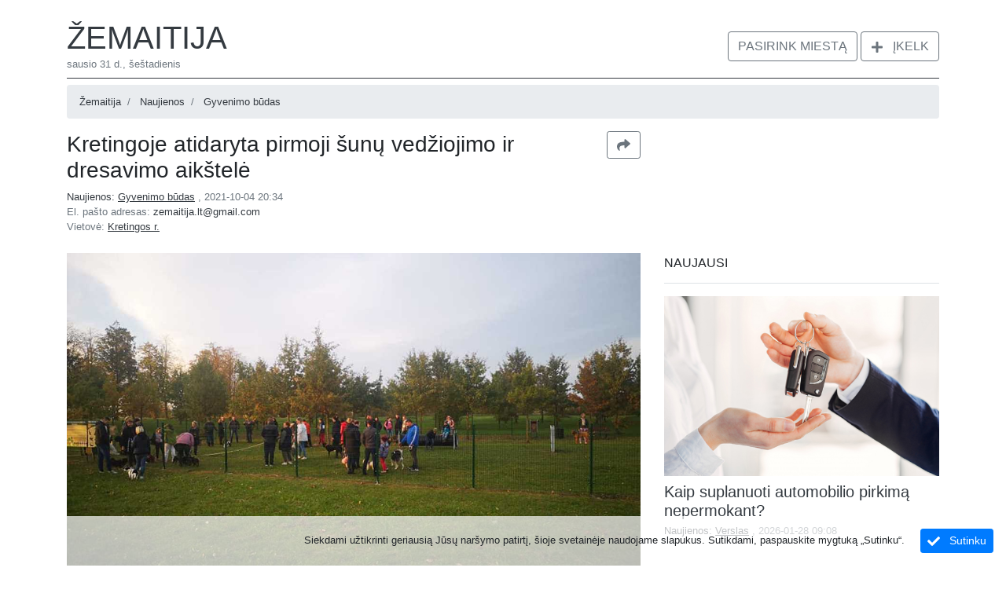

--- FILE ---
content_type: text/html; charset=utf-8
request_url: https://zemaitija.lt/lt/item/33972/kretingoje-atidaryta-pirmoji-sunu-vedziojimo-ir-dresavimo-aikstele
body_size: 13848
content:
<!doctype html>
<html amp lang="en">
<head>
    <meta charset="utf-8">
    <script async src="https://cdn.ampproject.org/v0.js"></script>
    <title>Kretingoje atidaryta pirmoji šunų vedžiojimo ir dresavimo aikštelė - Gyvenimo būdas | Žemaitija</title>
    <link rel="prerender">
    <link rel="canonical" href="http://zemaitija.lt/lt/item/33972/kretingoje-atidaryta-pirmoji-sunu-vedziojimo-ir-dresavimo-aikstele">

    <meta name="google-site-verification" content="rutc5K_7CvXMD4RWzEKE5ZTRGOGfu0ZDAKSqz7820R4"/>
    <meta name="viewport" content="width=device-width,minimum-scale=1,initial-scale=1">
    
    <meta property="og:title" content="Kretingoje atidaryta pirmoji šunų vedžiojimo ir dresavimo aikštelė"/>
    <meta property="og:type" content="article"/>
    <meta property="og:url" content="http://zemaitija.lt/lt/item/33972/kretingoje-atidaryta-pirmoji-sunu-vedziojimo-ir-dresavimo-aikstele"/>
        <meta property="og:image" content="https://socgram.blob.core.windows.net/items/bb9bd46d-6b04-4168-a9d8-19b9e7ab3f43.jpg"/>
        <meta property="og:image:width" content="1200"/>
        <meta property="og:image:height" content="750"/>
    <meta property="og:site_name" content="Žemaitija"/>


    <script async custom-element="amp-list" src="https://cdn.ampproject.org/v0/amp-list-0.1.js"></script>
    <script async custom-template="amp-mustache" src="https://cdn.ampproject.org/v0/amp-mustache-0.1.js"></script>
    <script async custom-element="amp-user-notification" src="https://cdn.ampproject.org/v0/amp-user-notification-0.1.js"></script>
    <script async custom-element="amp-analytics" src="https://cdn.ampproject.org/v0/amp-analytics-0.1.js"></script>
    <script async custom-element="amp-bind" src="https://cdn.ampproject.org/v0/amp-bind-0.1.js"></script>
    <script async custom-element="amp-carousel" src="https://cdn.ampproject.org/v0/amp-carousel-0.1.js"></script>
    <script async custom-element="amp-lightbox" src="https://cdn.ampproject.org/v0/amp-lightbox-0.1.js"></script>
    <script async custom-element="amp-lightbox-gallery" src="https://cdn.ampproject.org/v0/amp-lightbox-gallery-0.1.js"></script>
    <script async custom-element="amp-social-share" src="https://cdn.ampproject.org/v0/amp-social-share-0.1.js"></script>
    <script async custom-element="amp-web-push" src="https://cdn.ampproject.org/v0/amp-web-push-0.1.js"></script>
    <script async custom-element="amp-ad" src="https://cdn.ampproject.org/v0/amp-ad-0.1.js"></script>
    <script async custom-element="amp-youtube" src="https://cdn.ampproject.org/v0/amp-youtube-0.1.js"></script>


    
    <script async custom-element="amp-facebook-comments" src="https://cdn.ampproject.org/v0/amp-facebook-comments-0.1.js"></script>
    <script async custom-element="amp-youtube" src="https://cdn.ampproject.org/v0/amp-youtube-0.1.js"></script>

        <script async custom-element="amp-facebook-page" src="https://cdn.ampproject.org/v0/amp-facebook-page-0.1.js"></script>


    <style amp-boilerplate>
    body {
        -moz-animation: -amp-start 8s steps(1, end) 0s 1 normal both;
        -ms-animation: -amp-start 8s steps(1, end) 0s 1 normal both;
        -webkit-animation: -amp-start 8s steps(1, end) 0s 1 normal both;
        animation: -amp-start 8s steps(1, end) 0s 1 normal both
    }

    @-webkit-keyframes -amp-start {
        from { visibility: hidden }

        to { visibility: visible }
    }

    @-moz-keyframes -amp-start {
        from { visibility: hidden }

        to { visibility: visible }
    }

    @-ms-keyframes -amp-start {
        from { visibility: hidden }

        to { visibility: visible }
    }

    @-o-keyframes -amp-start {
        from { visibility: hidden }

        to { visibility: visible }
    }

    @keyframes -amp-start {
        from { visibility: hidden }

        to { visibility: visible }
    }
</style>
<noscript>
    <style amp-boilerplate>
        body {
            -moz-animation: none;
            -ms-animation: none;
            -webkit-animation: none;
            animation: none
        }
    </style>
</noscript>
<style amp-custom>
    :root{--blue: #007bff;--indigo: #6610f2;--purple: #6f42c1;--pink: #e83e8c;--red: #dc3545;--orange: #fd7e14;--yellow: #ffc107;--green: #28a745;--teal: #20c997;--cyan: #17a2b8;--white: #fff;--gray: #6c757d;--gray-dark: #343a40;--primary: #007bff;--secondary: #6c757d;--success: #28a745;--info: #17a2b8;--warning: #ffc107;--danger: #dc3545;--light: #f8f9fa;--dark: #343a40;--breakpoint-xs: 0;--breakpoint-sm: 576px;--breakpoint-md: 768px;--breakpoint-lg: 992px;--breakpoint-xl: 1200px;--font-family-sans-serif: -apple-system, BlinkMacSystemFont, "Segoe UI", Roboto, "Helvetica Neue", Arial, "Noto Sans", sans-serif, "Apple Color Emoji", "Segoe UI Emoji", "Segoe UI Symbol", "Noto Color Emoji";--font-family-monospace: SFMono-Regular, Menlo, Monaco, Consolas, "Liberation Mono", "Courier New", monospace}*,*::before,*::after{box-sizing:border-box}html{font-family:sans-serif;line-height:1.15;-webkit-text-size-adjust:100%;-webkit-tap-highlight-color:transparent}article,aside,figcaption,figure,footer,header,hgroup,main,nav,section{display:block}body{margin:0;font-family:-apple-system,BlinkMacSystemFont,"Segoe UI",Roboto,"Helvetica Neue",Arial,"Noto Sans",sans-serif,"Apple Color Emoji","Segoe UI Emoji","Segoe UI Symbol","Noto Color Emoji";font-size:1rem;font-weight:400;line-height:1.5;color:#212529;text-align:left;background-color:#fff}[tabindex="-1"]:focus{outline:0}hr{box-sizing:content-box;height:0;overflow:visible}h1,h2,h3,h4,h5,h6{margin-top:0;margin-bottom:.5rem}p{margin-top:0;margin-bottom:1rem}abbr[title],abbr[data-original-title]{text-decoration:underline;text-decoration:underline dotted;cursor:help;border-bottom:0;text-decoration-skip-ink:none}address{margin-bottom:1rem;font-style:normal;line-height:inherit}ol,ul,dl{margin-top:0;margin-bottom:1rem}ol ol,ul ul,ol ul,ul ol{margin-bottom:0}dt{font-weight:700}dd{margin-bottom:.5rem;margin-left:0}blockquote{margin:0 0 1rem}b,strong{font-weight:bolder}small{font-size:80%}sub,sup{position:relative;font-size:75%;line-height:0;vertical-align:baseline}sub{bottom:-.25em}sup{top:-.5em}a{color:#007bff;text-decoration:none;background-color:transparent}a:hover{color:#0056b3;text-decoration:underline}a:not([href]):not([tabindex]){color:inherit;text-decoration:none}a:not([href]):not([tabindex]):hover,a:not([href]):not([tabindex]):focus{color:inherit;text-decoration:none}a:not([href]):not([tabindex]):focus{outline:0}pre,code,kbd,samp{font-family:SFMono-Regular,Menlo,Monaco,Consolas,"Liberation Mono","Courier New",monospace;font-size:1em}pre{margin-top:0;margin-bottom:1rem;overflow:auto}figure{margin:0 0 1rem}img{vertical-align:middle;border-style:none}svg{overflow:hidden;vertical-align:middle}table{border-collapse:collapse}caption{padding-top:.75rem;padding-bottom:.75rem;color:#6c757d;text-align:left;caption-side:bottom}th{text-align:inherit}label{display:inline-block;margin-bottom:.5rem}button{border-radius:0}button:focus{outline:1px dotted;outline:5px auto -webkit-focus-ring-color}input,button,select,optgroup,textarea{margin:0;font-family:inherit;font-size:inherit;line-height:inherit}button,input{overflow:visible}button,select{text-transform:none}select{word-wrap:normal}button,[type="button"],[type="reset"],[type="submit"]{-webkit-appearance:button}button:not(:disabled),[type="button"]:not(:disabled),[type="reset"]:not(:disabled),[type="submit"]:not(:disabled){cursor:pointer}button::-moz-focus-inner,[type="button"]::-moz-focus-inner,[type="reset"]::-moz-focus-inner,[type="submit"]::-moz-focus-inner{padding:0;border-style:none}input[type="radio"],input[type="checkbox"]{box-sizing:border-box;padding:0}input[type="date"],input[type="time"],input[type="datetime-local"],input[type="month"]{-webkit-appearance:listbox}textarea{overflow:auto;resize:vertical}fieldset{min-width:0;padding:0;margin:0;border:0}legend{display:block;width:100%;max-width:100%;padding:0;margin-bottom:.5rem;font-size:1.5rem;line-height:inherit;color:inherit;white-space:normal}progress{vertical-align:baseline}[type="number"]::-webkit-inner-spin-button,[type="number"]::-webkit-outer-spin-button{height:auto}[type="search"]{outline-offset:-2px;-webkit-appearance:none}[type="search"]::-webkit-search-decoration{-webkit-appearance:none}::-webkit-file-upload-button{font:inherit;-webkit-appearance:button}output{display:inline-block}summary{display:list-item;cursor:pointer}template{display:none}[hidden]{display:none}h1,h2,h3,h4,h5,h6,.h1,.h2,.h3,.h4,.h5,.h6{margin-bottom:.5rem;font-weight:500;line-height:1.2}h1,.h1{font-size:2.5rem}h2,.h2{font-size:2rem}h3,.h3{font-size:1.75rem}h4,.h4{font-size:1.5rem}h5,.h5{font-size:1.25rem}h6,.h6{font-size:1rem}.lead{font-size:1.25rem;font-weight:300}hr{margin-top:1rem;margin-bottom:1rem;border:0;border-top:1px solid rgba(0,0,0,0.1)}small,.small{font-size:80%;font-weight:400}mark,.mark{padding:.2em;background-color:#fcf8e3}.list-unstyled{padding-left:0;list-style:none}.list-inline{padding-left:0;list-style:none}.list-inline-item{display:inline-block}.list-inline-item:not(:last-child){margin-right:.5rem}.container{width:100%;padding-right:15px;padding-left:15px;margin-right:auto;margin-left:auto}@media (min-width: 576px){.container{max-width:540px}}@media (min-width: 768px){.container{max-width:720px}}@media (min-width: 992px){.container{max-width:960px}}@media (min-width: 1200px){.container{max-width:1140px}}.container-fluid{width:100%;padding-right:15px;padding-left:15px;margin-right:auto;margin-left:auto}.row{display:flex;flex-wrap:wrap;margin-right:-15px;margin-left:-15px}.no-gutters{margin-right:0;margin-left:0}.no-gutters>.col,.no-gutters>[class*="col-"]{padding-right:0;padding-left:0}.col-1,.col-2,.col-3,.col-4,.col-5,.col-6,.col-7,.col-8,.col-9,.col-10,.col-11,.col-12,.col,.col-auto,.col-sm-1,.col-sm-2,.col-sm-3,.col-sm-4,.col-sm-5,.col-sm-6,.col-sm-7,.col-sm-8,.col-sm-9,.col-sm-10,.col-sm-11,.col-sm-12,.col-sm,.col-sm-auto,.col-md-1,.col-md-2,.col-md-3,.col-md-4,.col-md-5,.col-md-6,.col-md-7,.col-md-8,.col-md-9,.col-md-10,.col-md-11,.col-md-12,.col-md,.col-md-auto,.col-lg-1,.col-lg-2,.col-lg-3,.col-lg-4,.col-lg-5,.col-lg-6,.col-lg-7,.col-lg-8,.col-lg-9,.col-lg-10,.col-lg-11,.col-lg-12,.col-lg,.col-lg-auto,.col-xl-1,.col-xl-2,.col-xl-3,.col-xl-4,.col-xl-5,.col-xl-6,.col-xl-7,.col-xl-8,.col-xl-9,.col-xl-10,.col-xl-11,.col-xl-12,.col-xl,.col-xl-auto{position:relative;width:100%;padding-right:15px;padding-left:15px}.col{flex-basis:0;flex-grow:1;max-width:100%}.col-auto{flex:0 0 auto;width:auto;max-width:100%}.col-1{flex:0 0 8.3333333333%;max-width:8.3333333333%}.col-2{flex:0 0 16.6666666667%;max-width:16.6666666667%}.col-3{flex:0 0 25%;max-width:25%}.col-4{flex:0 0 33.3333333333%;max-width:33.3333333333%}.col-5{flex:0 0 41.6666666667%;max-width:41.6666666667%}.col-6{flex:0 0 50%;max-width:50%}.col-7{flex:0 0 58.3333333333%;max-width:58.3333333333%}.col-8{flex:0 0 66.6666666667%;max-width:66.6666666667%}.col-9{flex:0 0 75%;max-width:75%}.col-10{flex:0 0 83.3333333333%;max-width:83.3333333333%}.col-11{flex:0 0 91.6666666667%;max-width:91.6666666667%}.col-12{flex:0 0 100%;max-width:100%}@media (min-width: 576px){.col-sm{flex-basis:0;flex-grow:1;max-width:100%}.col-sm-auto{flex:0 0 auto;width:auto;max-width:100%}.col-sm-1{flex:0 0 8.3333333333%;max-width:8.3333333333%}.col-sm-2{flex:0 0 16.6666666667%;max-width:16.6666666667%}.col-sm-3{flex:0 0 25%;max-width:25%}.col-sm-4{flex:0 0 33.3333333333%;max-width:33.3333333333%}.col-sm-5{flex:0 0 41.6666666667%;max-width:41.6666666667%}.col-sm-6{flex:0 0 50%;max-width:50%}.col-sm-7{flex:0 0 58.3333333333%;max-width:58.3333333333%}.col-sm-8{flex:0 0 66.6666666667%;max-width:66.6666666667%}.col-sm-9{flex:0 0 75%;max-width:75%}.col-sm-10{flex:0 0 83.3333333333%;max-width:83.3333333333%}.col-sm-11{flex:0 0 91.6666666667%;max-width:91.6666666667%}.col-sm-12{flex:0 0 100%;max-width:100%}}@media (min-width: 768px){.col-md{flex-basis:0;flex-grow:1;max-width:100%}.col-md-auto{flex:0 0 auto;width:auto;max-width:100%}.col-md-1{flex:0 0 8.3333333333%;max-width:8.3333333333%}.col-md-2{flex:0 0 16.6666666667%;max-width:16.6666666667%}.col-md-3{flex:0 0 25%;max-width:25%}.col-md-4{flex:0 0 33.3333333333%;max-width:33.3333333333%}.col-md-5{flex:0 0 41.6666666667%;max-width:41.6666666667%}.col-md-6{flex:0 0 50%;max-width:50%}.col-md-7{flex:0 0 58.3333333333%;max-width:58.3333333333%}.col-md-8{flex:0 0 66.6666666667%;max-width:66.6666666667%}.col-md-9{flex:0 0 75%;max-width:75%}.col-md-10{flex:0 0 83.3333333333%;max-width:83.3333333333%}.col-md-11{flex:0 0 91.6666666667%;max-width:91.6666666667%}.col-md-12{flex:0 0 100%;max-width:100%}}@media (min-width: 992px){.col-lg{flex-basis:0;flex-grow:1;max-width:100%}.col-lg-auto{flex:0 0 auto;width:auto;max-width:100%}.col-lg-1{flex:0 0 8.3333333333%;max-width:8.3333333333%}.col-lg-2{flex:0 0 16.6666666667%;max-width:16.6666666667%}.col-lg-3{flex:0 0 25%;max-width:25%}.col-lg-4{flex:0 0 33.3333333333%;max-width:33.3333333333%}.col-lg-5{flex:0 0 41.6666666667%;max-width:41.6666666667%}.col-lg-6{flex:0 0 50%;max-width:50%}.col-lg-7{flex:0 0 58.3333333333%;max-width:58.3333333333%}.col-lg-8{flex:0 0 66.6666666667%;max-width:66.6666666667%}.col-lg-9{flex:0 0 75%;max-width:75%}.col-lg-10{flex:0 0 83.3333333333%;max-width:83.3333333333%}.col-lg-11{flex:0 0 91.6666666667%;max-width:91.6666666667%}.col-lg-12{flex:0 0 100%;max-width:100%}}@media (min-width: 1200px){.col-xl{flex-basis:0;flex-grow:1;max-width:100%}.col-xl-auto{flex:0 0 auto;width:auto;max-width:100%}.col-xl-1{flex:0 0 8.3333333333%;max-width:8.3333333333%}.col-xl-2{flex:0 0 16.6666666667%;max-width:16.6666666667%}.col-xl-3{flex:0 0 25%;max-width:25%}.col-xl-4{flex:0 0 33.3333333333%;max-width:33.3333333333%}.col-xl-5{flex:0 0 41.6666666667%;max-width:41.6666666667%}.col-xl-6{flex:0 0 50%;max-width:50%}.col-xl-7{flex:0 0 58.3333333333%;max-width:58.3333333333%}.col-xl-8{flex:0 0 66.6666666667%;max-width:66.6666666667%}.col-xl-9{flex:0 0 75%;max-width:75%}.col-xl-10{flex:0 0 83.3333333333%;max-width:83.3333333333%}.col-xl-11{flex:0 0 91.6666666667%;max-width:91.6666666667%}.col-xl-12{flex:0 0 100%;max-width:100%}}.form-control{display:block;width:100%;height:calc(1.5em + .75rem + 2px);padding:.375rem .75rem;font-size:1rem;font-weight:400;line-height:1.5;color:#495057;background-color:#fff;background-clip:padding-box;border:1px solid #ced4da;border-radius:.25rem;transition:border-color 0.15s ease-in-out,box-shadow 0.15s ease-in-out}@media (prefers-reduced-motion: reduce){.form-control{transition:none}}.form-control::-ms-expand{background-color:transparent;border:0}.form-control:focus{color:#495057;background-color:#fff;border-color:#80bdff;outline:0;box-shadow:0 0 0 .2rem rgba(0,123,255,0.25)}.form-control::placeholder{color:#6c757d;opacity:1}.form-control:disabled,.form-control[readonly]{background-color:#e9ecef;opacity:1}select.form-control:focus::-ms-value{color:#495057;background-color:#fff}.form-control-file,.form-control-range{display:block;width:100%}.col-form-label{padding-top:calc(.375rem + 1px);padding-bottom:calc(.375rem + 1px);margin-bottom:0;font-size:inherit;line-height:1.5}.col-form-label-lg{padding-top:calc(.5rem + 1px);padding-bottom:calc(.5rem + 1px);font-size:1.25rem;line-height:1.5}.col-form-label-sm{padding-top:calc(.25rem + 1px);padding-bottom:calc(.25rem + 1px);font-size:.875rem;line-height:1.5}.form-control-plaintext{display:block;width:100%;padding-top:.375rem;padding-bottom:.375rem;margin-bottom:0;line-height:1.5;color:#212529;background-color:transparent;border:solid transparent;border-width:1px 0}.form-control-plaintext.form-control-sm,.form-control-plaintext.form-control-lg{padding-right:0;padding-left:0}.form-control-sm{height:calc(1.5em + .5rem + 2px);padding:.25rem .5rem;font-size:.875rem;line-height:1.5;border-radius:.2rem}.form-control-lg{height:calc(1.5em + 1rem + 2px);padding:.5rem 1rem;font-size:1.25rem;line-height:1.5;border-radius:.3rem}select.form-control[size],select.form-control[multiple]{height:auto}textarea.form-control{height:auto}.form-group{margin-bottom:1rem}.form-text{display:block;margin-top:.25rem}.form-row{display:flex;flex-wrap:wrap;margin-right:-5px;margin-left:-5px}.form-row>.col,.form-row>[class*="col-"]{padding-right:5px;padding-left:5px}.form-check{position:relative;display:block;padding-left:1.25rem}.form-check-input{position:absolute;margin-top:.3rem;margin-left:-1.25rem}.form-check-input:disabled ~ .form-check-label{color:#6c757d}.form-check-label{margin-bottom:0}.form-check-inline{display:inline-flex;align-items:center;padding-left:0;margin-right:.75rem}.form-check-inline .form-check-input{position:static;margin-top:0;margin-right:.3125rem;margin-left:0}.valid-feedback{display:none;width:100%;margin-top:.25rem;font-size:80%;color:#28a745}.valid-tooltip{position:absolute;top:100%;z-index:5;display:none;max-width:100%;padding:.25rem .5rem;margin-top:.1rem;font-size:.875rem;line-height:1.5;color:#fff;background-color:rgba(40,167,69,0.9);border-radius:.25rem}.was-validated .form-control:valid,.form-control.is-valid{border-color:#28a745;padding-right:calc(1.5em + .75rem);background-image:url("data:image/svg+xml,%3csvg xmlns='http://www.w3.org/2000/svg' viewBox='0 0 8 8'%3e%3cpath fill='%2328a745' d='M2.3 6.73L.6 4.53c-.4-1.04.46-1.4 1.1-.8l1.1 1.4 3.4-3.8c.6-.63 1.6-.27 1.2.7l-4 4.6c-.43.5-.8.4-1.1.1z'/%3e%3c/svg%3e");background-repeat:no-repeat;background-position:center right calc(.375em + .1875rem);background-size:calc(.75em + .375rem) calc(.75em + .375rem)}.was-validated .form-control:valid:focus,.form-control.is-valid:focus{border-color:#28a745;box-shadow:0 0 0 .2rem rgba(40,167,69,0.25)}.was-validated .form-control:valid ~ .valid-feedback,.was-validated .form-control:valid ~ .valid-tooltip,.form-control.is-valid ~ .valid-feedback,.form-control.is-valid ~ .valid-tooltip{display:block}.was-validated textarea.form-control:valid,textarea.form-control.is-valid{padding-right:calc(1.5em + .75rem);background-position:top calc(.375em + .1875rem) right calc(.375em + .1875rem)}.was-validated .custom-select:valid,.custom-select.is-valid{border-color:#28a745;padding-right:calc((1em + .75rem) * 3 / 4 + 1.75rem);background:url("data:image/svg+xml,%3csvg xmlns='http://www.w3.org/2000/svg' viewBox='0 0 4 5'%3e%3cpath fill='%23343a40' d='M2 0L0 2h4zm0 5L0 3h4z'/%3e%3c/svg%3e") no-repeat right .75rem center/8px 10px,url("data:image/svg+xml,%3csvg xmlns='http://www.w3.org/2000/svg' viewBox='0 0 8 8'%3e%3cpath fill='%2328a745' d='M2.3 6.73L.6 4.53c-.4-1.04.46-1.4 1.1-.8l1.1 1.4 3.4-3.8c.6-.63 1.6-.27 1.2.7l-4 4.6c-.43.5-.8.4-1.1.1z'/%3e%3c/svg%3e") #fff no-repeat center right 1.75rem/calc(.75em + .375rem) calc(.75em + .375rem)}.was-validated .custom-select:valid:focus,.custom-select.is-valid:focus{border-color:#28a745;box-shadow:0 0 0 .2rem rgba(40,167,69,0.25)}.was-validated .custom-select:valid ~ .valid-feedback,.was-validated .custom-select:valid ~ .valid-tooltip,.custom-select.is-valid ~ .valid-feedback,.custom-select.is-valid ~ .valid-tooltip{display:block}.was-validated .form-control-file:valid ~ .valid-feedback,.was-validated .form-control-file:valid ~ .valid-tooltip,.form-control-file.is-valid ~ .valid-feedback,.form-control-file.is-valid ~ .valid-tooltip{display:block}.was-validated .form-check-input:valid ~ .form-check-label,.form-check-input.is-valid ~ .form-check-label{color:#28a745}.was-validated .form-check-input:valid ~ .valid-feedback,.was-validated .form-check-input:valid ~ .valid-tooltip,.form-check-input.is-valid ~ .valid-feedback,.form-check-input.is-valid ~ .valid-tooltip{display:block}.was-validated .custom-control-input:valid ~ .custom-control-label,.custom-control-input.is-valid ~ .custom-control-label{color:#28a745}.was-validated .custom-control-input:valid ~ .custom-control-label::before,.custom-control-input.is-valid ~ .custom-control-label::before{border-color:#28a745}.was-validated .custom-control-input:valid ~ .valid-feedback,.was-validated .custom-control-input:valid ~ .valid-tooltip,.custom-control-input.is-valid ~ .valid-feedback,.custom-control-input.is-valid ~ .valid-tooltip{display:block}.was-validated .custom-control-input:valid:checked ~ .custom-control-label::before,.custom-control-input.is-valid:checked ~ .custom-control-label::before{border-color:#34ce57;background-color:#34ce57}.was-validated .custom-control-input:valid:focus ~ .custom-control-label::before,.custom-control-input.is-valid:focus ~ .custom-control-label::before{box-shadow:0 0 0 .2rem rgba(40,167,69,0.25)}.was-validated .custom-control-input:valid:focus:not(:checked) ~ .custom-control-label::before,.custom-control-input.is-valid:focus:not(:checked) ~ .custom-control-label::before{border-color:#28a745}.was-validated .custom-file-input:valid ~ .custom-file-label,.custom-file-input.is-valid ~ .custom-file-label{border-color:#28a745}.was-validated .custom-file-input:valid ~ .valid-feedback,.was-validated .custom-file-input:valid ~ .valid-tooltip,.custom-file-input.is-valid ~ .valid-feedback,.custom-file-input.is-valid ~ .valid-tooltip{display:block}.was-validated .custom-file-input:valid:focus ~ .custom-file-label,.custom-file-input.is-valid:focus ~ .custom-file-label{border-color:#28a745;box-shadow:0 0 0 .2rem rgba(40,167,69,0.25)}.invalid-feedback{display:none;width:100%;margin-top:.25rem;font-size:80%;color:#dc3545}.invalid-tooltip{position:absolute;top:100%;z-index:5;display:none;max-width:100%;padding:.25rem .5rem;margin-top:.1rem;font-size:.875rem;line-height:1.5;color:#fff;background-color:rgba(220,53,69,0.9);border-radius:.25rem}.was-validated .form-control:invalid,.form-control.is-invalid{border-color:#dc3545;padding-right:calc(1.5em + .75rem);background-image:url("data:image/svg+xml,%3csvg xmlns='http://www.w3.org/2000/svg' fill='%23dc3545' viewBox='-2 -2 7 7'%3e%3cpath stroke='%23dc3545' d='M0 0l3 3m0-3L0 3'/%3e%3ccircle r='.5'/%3e%3ccircle cx='3' r='.5'/%3e%3ccircle cy='3' r='.5'/%3e%3ccircle cx='3' cy='3' r='.5'/%3e%3c/svg%3E");background-repeat:no-repeat;background-position:center right calc(.375em + .1875rem);background-size:calc(.75em + .375rem) calc(.75em + .375rem)}.was-validated .form-control:invalid:focus,.form-control.is-invalid:focus{border-color:#dc3545;box-shadow:0 0 0 .2rem rgba(220,53,69,0.25)}.was-validated .form-control:invalid ~ .invalid-feedback,.was-validated .form-control:invalid ~ .invalid-tooltip,.form-control.is-invalid ~ .invalid-feedback,.form-control.is-invalid ~ .invalid-tooltip{display:block}.was-validated textarea.form-control:invalid,textarea.form-control.is-invalid{padding-right:calc(1.5em + .75rem);background-position:top calc(.375em + .1875rem) right calc(.375em + .1875rem)}.was-validated .custom-select:invalid,.custom-select.is-invalid{border-color:#dc3545;padding-right:calc((1em + .75rem) * 3 / 4 + 1.75rem);background:url("data:image/svg+xml,%3csvg xmlns='http://www.w3.org/2000/svg' viewBox='0 0 4 5'%3e%3cpath fill='%23343a40' d='M2 0L0 2h4zm0 5L0 3h4z'/%3e%3c/svg%3e") no-repeat right .75rem center/8px 10px,url("data:image/svg+xml,%3csvg xmlns='http://www.w3.org/2000/svg' fill='%23dc3545' viewBox='-2 -2 7 7'%3e%3cpath stroke='%23dc3545' d='M0 0l3 3m0-3L0 3'/%3e%3ccircle r='.5'/%3e%3ccircle cx='3' r='.5'/%3e%3ccircle cy='3' r='.5'/%3e%3ccircle cx='3' cy='3' r='.5'/%3e%3c/svg%3E") #fff no-repeat center right 1.75rem/calc(.75em + .375rem) calc(.75em + .375rem)}.was-validated .custom-select:invalid:focus,.custom-select.is-invalid:focus{border-color:#dc3545;box-shadow:0 0 0 .2rem rgba(220,53,69,0.25)}.was-validated .custom-select:invalid ~ .invalid-feedback,.was-validated .custom-select:invalid ~ .invalid-tooltip,.custom-select.is-invalid ~ .invalid-feedback,.custom-select.is-invalid ~ .invalid-tooltip{display:block}.was-validated .form-control-file:invalid ~ .invalid-feedback,.was-validated .form-control-file:invalid ~ .invalid-tooltip,.form-control-file.is-invalid ~ .invalid-feedback,.form-control-file.is-invalid ~ .invalid-tooltip{display:block}.was-validated .form-check-input:invalid ~ .form-check-label,.form-check-input.is-invalid ~ .form-check-label{color:#dc3545}.was-validated .form-check-input:invalid ~ .invalid-feedback,.was-validated .form-check-input:invalid ~ .invalid-tooltip,.form-check-input.is-invalid ~ .invalid-feedback,.form-check-input.is-invalid ~ .invalid-tooltip{display:block}.was-validated .custom-control-input:invalid ~ .custom-control-label,.custom-control-input.is-invalid ~ .custom-control-label{color:#dc3545}.was-validated .custom-control-input:invalid ~ .custom-control-label::before,.custom-control-input.is-invalid ~ .custom-control-label::before{border-color:#dc3545}.was-validated .custom-control-input:invalid ~ .invalid-feedback,.was-validated .custom-control-input:invalid ~ .invalid-tooltip,.custom-control-input.is-invalid ~ .invalid-feedback,.custom-control-input.is-invalid ~ .invalid-tooltip{display:block}.was-validated .custom-control-input:invalid:checked ~ .custom-control-label::before,.custom-control-input.is-invalid:checked ~ .custom-control-label::before{border-color:#e4606d;background-color:#e4606d}.was-validated .custom-control-input:invalid:focus ~ .custom-control-label::before,.custom-control-input.is-invalid:focus ~ .custom-control-label::before{box-shadow:0 0 0 .2rem rgba(220,53,69,0.25)}.was-validated .custom-control-input:invalid:focus:not(:checked) ~ .custom-control-label::before,.custom-control-input.is-invalid:focus:not(:checked) ~ .custom-control-label::before{border-color:#dc3545}.was-validated .custom-file-input:invalid ~ .custom-file-label,.custom-file-input.is-invalid ~ .custom-file-label{border-color:#dc3545}.was-validated .custom-file-input:invalid ~ .invalid-feedback,.was-validated .custom-file-input:invalid ~ .invalid-tooltip,.custom-file-input.is-invalid ~ .invalid-feedback,.custom-file-input.is-invalid ~ .invalid-tooltip{display:block}.was-validated .custom-file-input:invalid:focus ~ .custom-file-label,.custom-file-input.is-invalid:focus ~ .custom-file-label{border-color:#dc3545;box-shadow:0 0 0 .2rem rgba(220,53,69,0.25)}.btn{display:inline-block;font-weight:400;color:#212529;text-align:center;vertical-align:middle;user-select:none;background-color:transparent;border:1px solid transparent;padding:.375rem .75rem;font-size:1rem;line-height:1.5;border-radius:.25rem;transition:color 0.15s ease-in-out,background-color 0.15s ease-in-out,border-color 0.15s ease-in-out,box-shadow 0.15s ease-in-out}@media (prefers-reduced-motion: reduce){.btn{transition:none}}.btn:hover{color:#212529;text-decoration:none}.btn:focus,.btn.focus{outline:0;box-shadow:0 0 0 .2rem rgba(0,123,255,0.25)}.btn.disabled,.btn:disabled{opacity:.65}a.btn.disabled,fieldset:disabled a.btn{pointer-events:none}.btn-primary{color:#fff;background-color:#007bff;border-color:#007bff}.btn-primary:hover{color:#fff;background-color:#0069d9;border-color:#0062cc}.btn-primary:focus,.btn-primary.focus{box-shadow:0 0 0 .2rem rgba(38,143,255,0.5)}.btn-primary.disabled,.btn-primary:disabled{color:#fff;background-color:#007bff;border-color:#007bff}.btn-primary:not(:disabled):not(.disabled):active,.btn-primary:not(:disabled):not(.disabled).active,.show>.btn-primary.dropdown-toggle{color:#fff;background-color:#0062cc;border-color:#005cbf}.btn-primary:not(:disabled):not(.disabled):active:focus,.btn-primary:not(:disabled):not(.disabled).active:focus,.show>.btn-primary.dropdown-toggle:focus{box-shadow:0 0 0 .2rem rgba(38,143,255,0.5)}.btn-outline-primary{color:#007bff;border-color:#007bff}.btn-outline-primary:hover{color:#fff;background-color:#007bff;border-color:#007bff}.btn-outline-primary:focus,.btn-outline-primary.focus{box-shadow:0 0 0 .2rem rgba(0,123,255,0.5)}.btn-outline-primary.disabled,.btn-outline-primary:disabled{color:#007bff;background-color:transparent}.btn-outline-primary:not(:disabled):not(.disabled):active,.btn-outline-primary:not(:disabled):not(.disabled).active,.show>.btn-outline-primary.dropdown-toggle{color:#fff;background-color:#007bff;border-color:#007bff}.btn-outline-primary:not(:disabled):not(.disabled):active:focus,.btn-outline-primary:not(:disabled):not(.disabled).active:focus,.show>.btn-outline-primary.dropdown-toggle:focus{box-shadow:0 0 0 .2rem rgba(0,123,255,0.5)}.btn-outline-secondary{color:#6c757d;border-color:#6c757d}.btn-outline-secondary:hover{color:#fff;background-color:#6c757d;border-color:#6c757d}.btn-outline-secondary:focus,.btn-outline-secondary.focus{box-shadow:0 0 0 .2rem rgba(108,117,125,0.5)}.btn-outline-secondary.disabled,.btn-outline-secondary:disabled{color:#6c757d;background-color:transparent}.btn-outline-secondary:not(:disabled):not(.disabled):active,.btn-outline-secondary:not(:disabled):not(.disabled).active,.show>.btn-outline-secondary.dropdown-toggle{color:#fff;background-color:#6c757d;border-color:#6c757d}.btn-outline-secondary:not(:disabled):not(.disabled):active:focus,.btn-outline-secondary:not(:disabled):not(.disabled).active:focus,.show>.btn-outline-secondary.dropdown-toggle:focus{box-shadow:0 0 0 .2rem rgba(108,117,125,0.5)}.btn-lg{padding:.5rem 1rem;font-size:1.25rem;line-height:1.5;border-radius:.3rem}.btn-sm{padding:.25rem .5rem;font-size:.875rem;line-height:1.5;border-radius:.2rem}.btn-block{display:block;width:100%}.btn-block+.btn-block{margin-top:.5rem}input[type="submit"].btn-block,input[type="reset"].btn-block,input[type="button"].btn-block{width:100%}.navbar{position:relative;display:flex;flex-wrap:wrap;align-items:center;justify-content:space-between;padding:.5rem 1rem}.navbar>.container,.navbar>.container-fluid{display:flex;flex-wrap:wrap;align-items:center;justify-content:space-between}.navbar-brand{display:inline-block;padding-top:.3125rem;padding-bottom:.3125rem;margin-right:1rem;font-size:1.25rem;line-height:inherit;white-space:nowrap}.navbar-brand:hover,.navbar-brand:focus{text-decoration:none}.navbar-nav{display:flex;flex-direction:column;padding-left:0;margin-bottom:0;list-style:none}.navbar-nav .nav-link{padding-right:0;padding-left:0}.navbar-nav .dropdown-menu{position:static;float:none}.navbar-text{display:inline-block;padding-top:.5rem;padding-bottom:.5rem}.navbar-collapse{flex-basis:100%;flex-grow:1;align-items:center}.navbar-toggler{padding:.25rem .75rem;font-size:1.25rem;line-height:1;background-color:transparent;border:1px solid transparent;border-radius:.25rem}.navbar-toggler:hover,.navbar-toggler:focus{text-decoration:none}.navbar-toggler-icon{display:inline-block;width:1.5em;height:1.5em;vertical-align:middle;content:"";background:no-repeat center center;background-size:100% 100%}@media (max-width: 575.98px){.navbar-expand-sm>.container,.navbar-expand-sm>.container-fluid{padding-right:0;padding-left:0}}@media (min-width: 576px){.navbar-expand-sm{flex-flow:row nowrap;justify-content:flex-start}.navbar-expand-sm .navbar-nav{flex-direction:row}.navbar-expand-sm .navbar-nav .dropdown-menu{position:absolute}.navbar-expand-sm .navbar-nav .nav-link{padding-right:.5rem;padding-left:.5rem}.navbar-expand-sm>.container,.navbar-expand-sm>.container-fluid{flex-wrap:nowrap}.navbar-expand-sm .navbar-collapse{display:flex;flex-basis:auto}.navbar-expand-sm .navbar-toggler{display:none}}@media (max-width: 767.98px){.navbar-expand-md>.container,.navbar-expand-md>.container-fluid{padding-right:0;padding-left:0}}@media (min-width: 768px){.navbar-expand-md{flex-flow:row nowrap;justify-content:flex-start}.navbar-expand-md .navbar-nav{flex-direction:row}.navbar-expand-md .navbar-nav .dropdown-menu{position:absolute}.navbar-expand-md .navbar-nav .nav-link{padding-right:.5rem;padding-left:.5rem}.navbar-expand-md>.container,.navbar-expand-md>.container-fluid{flex-wrap:nowrap}.navbar-expand-md .navbar-collapse{display:flex;flex-basis:auto}.navbar-expand-md .navbar-toggler{display:none}}@media (max-width: 991.98px){.navbar-expand-lg>.container,.navbar-expand-lg>.container-fluid{padding-right:0;padding-left:0}}@media (min-width: 992px){.navbar-expand-lg{flex-flow:row nowrap;justify-content:flex-start}.navbar-expand-lg .navbar-nav{flex-direction:row}.navbar-expand-lg .navbar-nav .dropdown-menu{position:absolute}.navbar-expand-lg .navbar-nav .nav-link{padding-right:.5rem;padding-left:.5rem}.navbar-expand-lg>.container,.navbar-expand-lg>.container-fluid{flex-wrap:nowrap}.navbar-expand-lg .navbar-collapse{display:flex;flex-basis:auto}.navbar-expand-lg .navbar-toggler{display:none}}@media (max-width: 1199.98px){.navbar-expand-xl>.container,.navbar-expand-xl>.container-fluid{padding-right:0;padding-left:0}}@media (min-width: 1200px){.navbar-expand-xl{flex-flow:row nowrap;justify-content:flex-start}.navbar-expand-xl .navbar-nav{flex-direction:row}.navbar-expand-xl .navbar-nav .dropdown-menu{position:absolute}.navbar-expand-xl .navbar-nav .nav-link{padding-right:.5rem;padding-left:.5rem}.navbar-expand-xl>.container,.navbar-expand-xl>.container-fluid{flex-wrap:nowrap}.navbar-expand-xl .navbar-collapse{display:flex;flex-basis:auto}.navbar-expand-xl .navbar-toggler{display:none}}.navbar-expand{flex-flow:row nowrap;justify-content:flex-start}.navbar-expand>.container,.navbar-expand>.container-fluid{padding-right:0;padding-left:0}.navbar-expand .navbar-nav{flex-direction:row}.navbar-expand .navbar-nav .dropdown-menu{position:absolute}.navbar-expand .navbar-nav .nav-link{padding-right:.5rem;padding-left:.5rem}.navbar-expand>.container,.navbar-expand>.container-fluid{flex-wrap:nowrap}.navbar-expand .navbar-collapse{display:flex;flex-basis:auto}.navbar-expand .navbar-toggler{display:none}.navbar-light .navbar-brand{color:rgba(0,0,0,0.9)}.navbar-light .navbar-brand:hover,.navbar-light .navbar-brand:focus{color:rgba(0,0,0,0.9)}.navbar-light .navbar-nav .nav-link{color:rgba(0,0,0,0.5)}.navbar-light .navbar-nav .nav-link:hover,.navbar-light .navbar-nav .nav-link:focus{color:rgba(0,0,0,0.7)}.navbar-light .navbar-nav .nav-link.disabled{color:rgba(0,0,0,0.3)}.navbar-light .navbar-nav .show>.nav-link,.navbar-light .navbar-nav .active>.nav-link,.navbar-light .navbar-nav .nav-link.show,.navbar-light .navbar-nav .nav-link.active{color:rgba(0,0,0,0.9)}.navbar-light .navbar-toggler{color:rgba(0,0,0,0.5);border-color:rgba(0,0,0,0.1)}.navbar-light .navbar-toggler-icon{background-image:url("data:image/svg+xml,%3csvg viewBox='0 0 30 30' xmlns='http://www.w3.org/2000/svg'%3e%3cpath stroke='rgba(0,0,0,0.5)' stroke-width='2' stroke-linecap='round' stroke-miterlimit='10' d='M4 7h22M4 15h22M4 23h22'/%3e%3c/svg%3e")}.navbar-light .navbar-text{color:rgba(0,0,0,0.5)}.navbar-light .navbar-text a{color:rgba(0,0,0,0.9)}.navbar-light .navbar-text a:hover,.navbar-light .navbar-text a:focus{color:rgba(0,0,0,0.9)}.navbar-dark .navbar-brand{color:#fff}.navbar-dark .navbar-brand:hover,.navbar-dark .navbar-brand:focus{color:#fff}.navbar-dark .navbar-nav .nav-link{color:rgba(255,255,255,0.5)}.navbar-dark .navbar-nav .nav-link:hover,.navbar-dark .navbar-nav .nav-link:focus{color:rgba(255,255,255,0.75)}.navbar-dark .navbar-nav .nav-link.disabled{color:rgba(255,255,255,0.25)}.navbar-dark .navbar-nav .show>.nav-link,.navbar-dark .navbar-nav .active>.nav-link,.navbar-dark .navbar-nav .nav-link.show,.navbar-dark .navbar-nav .nav-link.active{color:#fff}.navbar-dark .navbar-toggler{color:rgba(255,255,255,0.5);border-color:rgba(255,255,255,0.1)}.navbar-dark .navbar-toggler-icon{background-image:url("data:image/svg+xml,%3csvg viewBox='0 0 30 30' xmlns='http://www.w3.org/2000/svg'%3e%3cpath stroke='rgba(255,255,255,0.5)' stroke-width='2' stroke-linecap='round' stroke-miterlimit='10' d='M4 7h22M4 15h22M4 23h22'/%3e%3c/svg%3e")}.navbar-dark .navbar-text{color:rgba(255,255,255,0.5)}.navbar-dark .navbar-text a{color:#fff}.navbar-dark .navbar-text a:hover,.navbar-dark .navbar-text a:focus{color:#fff}.breadcrumb{display:flex;flex-wrap:wrap;padding:.75rem 1rem;margin-bottom:1rem;list-style:none;background-color:#e9ecef;border-radius:.25rem}.breadcrumb-item+.breadcrumb-item{padding-left:.5rem}.breadcrumb-item+.breadcrumb-item::before{display:inline-block;padding-right:.5rem;color:#6c757d;content:"/"}.breadcrumb-item+.breadcrumb-item:hover::before{text-decoration:underline}.breadcrumb-item+.breadcrumb-item:hover::before{text-decoration:none}.breadcrumb-item.active{color:#6c757d}.pagination{display:flex;padding-left:0;list-style:none;border-radius:.25rem}.page-link{position:relative;display:block;padding:.5rem .75rem;margin-left:-1px;line-height:1.25;color:#007bff;background-color:#fff;border:1px solid #dee2e6}.page-link:hover{z-index:2;color:#0056b3;text-decoration:none;background-color:#e9ecef;border-color:#dee2e6}.page-link:focus{z-index:2;outline:0;box-shadow:0 0 0 .2rem rgba(0,123,255,0.25)}.page-item:first-child .page-link{margin-left:0;border-top-left-radius:.25rem;border-bottom-left-radius:.25rem}.page-item:last-child .page-link{border-top-right-radius:.25rem;border-bottom-right-radius:.25rem}.page-item.active .page-link{z-index:1;color:#fff;background-color:#007bff;border-color:#007bff}.page-item.disabled .page-link{color:#6c757d;pointer-events:none;cursor:auto;background-color:#fff;border-color:#dee2e6}.pagination-lg .page-link{padding:.75rem 1.5rem;font-size:1.25rem;line-height:1.5}.pagination-lg .page-item:first-child .page-link{border-top-left-radius:.3rem;border-bottom-left-radius:.3rem}.pagination-lg .page-item:last-child .page-link{border-top-right-radius:.3rem;border-bottom-right-radius:.3rem}.pagination-sm .page-link{padding:.25rem .5rem;font-size:.875rem;line-height:1.5}.pagination-sm .page-item:first-child .page-link{border-top-left-radius:.2rem;border-bottom-left-radius:.2rem}.pagination-sm .page-item:last-child .page-link{border-top-right-radius:.2rem;border-bottom-right-radius:.2rem}.bg-light{background-color:#f8f9fa}a.bg-light:hover,a.bg-light:focus,button.bg-light:hover,button.bg-light:focus{background-color:#dae0e5}.bg-white{background-color:#fff}.border{border:1px solid #dee2e6}.border-top{border-top:1px solid #dee2e6}.border-right{border-right:1px solid #dee2e6}.border-bottom{border-bottom:1px solid #dee2e6}.border-left{border-left:1px solid #dee2e6}.border-0{border:0}.border-top-0{border-top:0}.border-right-0{border-right:0}.border-bottom-0{border-bottom:0}.border-left-0{border-left:0}.border-primary{border-color:#007bff}.border-secondary{border-color:#6c757d}.border-success{border-color:#28a745}.border-info{border-color:#17a2b8}.border-warning{border-color:#ffc107}.border-danger{border-color:#dc3545}.border-light{border-color:#f8f9fa}.border-dark{border-color:#343a40}.border-white{border-color:#fff}.rounded-sm{border-radius:.2rem}.rounded{border-radius:.25rem}.rounded-top{border-top-left-radius:.25rem;border-top-right-radius:.25rem}.rounded-right{border-top-right-radius:.25rem;border-bottom-right-radius:.25rem}.rounded-bottom{border-bottom-right-radius:.25rem;border-bottom-left-radius:.25rem}.rounded-left{border-top-left-radius:.25rem;border-bottom-left-radius:.25rem}.rounded-lg{border-radius:.3rem}.rounded-circle{border-radius:50%}.rounded-pill{border-radius:50rem}.rounded-0{border-radius:0}.clearfix::after{display:block;clear:both;content:""}.d-none{display:none}.d-inline{display:inline}.d-inline-block{display:inline-block}.d-block{display:block}.d-table{display:table}.d-table-row{display:table-row}.d-table-cell{display:table-cell}.d-flex{display:flex}.d-inline-flex{display:inline-flex}@media (min-width: 576px){.d-sm-none{display:none}.d-sm-inline{display:inline}.d-sm-inline-block{display:inline-block}.d-sm-block{display:block}.d-sm-table{display:table}.d-sm-table-row{display:table-row}.d-sm-table-cell{display:table-cell}.d-sm-flex{display:flex}.d-sm-inline-flex{display:inline-flex}}@media (min-width: 768px){.d-md-none{display:none}.d-md-inline{display:inline}.d-md-inline-block{display:inline-block}.d-md-block{display:block}.d-md-table{display:table}.d-md-table-row{display:table-row}.d-md-table-cell{display:table-cell}.d-md-flex{display:flex}.d-md-inline-flex{display:inline-flex}}@media (min-width: 992px){.d-lg-none{display:none}.d-lg-inline{display:inline}.d-lg-inline-block{display:inline-block}.d-lg-block{display:block}.d-lg-table{display:table}.d-lg-table-row{display:table-row}.d-lg-table-cell{display:table-cell}.d-lg-flex{display:flex}.d-lg-inline-flex{display:inline-flex}}@media (min-width: 1200px){.d-xl-none{display:none}.d-xl-inline{display:inline}.d-xl-inline-block{display:inline-block}.d-xl-block{display:block}.d-xl-table{display:table}.d-xl-table-row{display:table-row}.d-xl-table-cell{display:table-cell}.d-xl-flex{display:flex}.d-xl-inline-flex{display:inline-flex}}@media print{.d-print-none{display:none}.d-print-inline{display:inline}.d-print-inline-block{display:inline-block}.d-print-block{display:block}.d-print-table{display:table}.d-print-table-row{display:table-row}.d-print-table-cell{display:table-cell}.d-print-flex{display:flex}.d-print-inline-flex{display:inline-flex}}.embed-responsive{position:relative;display:block;width:100%;padding:0;overflow:hidden}.embed-responsive::before{display:block;content:""}.embed-responsive .embed-responsive-item,.embed-responsive iframe,.embed-responsive embed,.embed-responsive object,.embed-responsive video{position:absolute;top:0;bottom:0;left:0;width:100%;height:100%;border:0}.embed-responsive-21by9::before{padding-top:42.8571428571%}.embed-responsive-16by9::before{padding-top:56.25%}.embed-responsive-4by3::before{padding-top:75%}.embed-responsive-1by1::before{padding-top:100%}.float-left{float:left}.float-right{float:right}.float-none{float:none}@media (min-width: 576px){.float-sm-left{float:left}.float-sm-right{float:right}.float-sm-none{float:none}}@media (min-width: 768px){.float-md-left{float:left}.float-md-right{float:right}.float-md-none{float:none}}@media (min-width: 992px){.float-lg-left{float:left}.float-lg-right{float:right}.float-lg-none{float:none}}@media (min-width: 1200px){.float-xl-left{float:left}.float-xl-right{float:right}.float-xl-none{float:none}}.position-static{position:static}.position-relative{position:relative}.position-absolute{position:absolute}.position-fixed{position:fixed}.position-sticky{position:sticky}.fixed-top{position:fixed;top:0;right:0;left:0;z-index:1030}.fixed-bottom{position:fixed;right:0;bottom:0;left:0;z-index:1030}@supports (position: sticky){.sticky-top{position:sticky;top:0;z-index:1020}}.sr-only{position:absolute;width:1px;height:1px;padding:0;overflow:hidden;clip:rect(0, 0, 0, 0);white-space:nowrap;border:0}.sr-only-focusable:active,.sr-only-focusable:focus{position:static;width:auto;height:auto;overflow:visible;clip:auto;white-space:normal}.w-25{width:25%}.w-50{width:50%}.w-75{width:75%}.w-100{width:100%}.w-auto{width:auto}.h-25{height:25%}.h-50{height:50%}.h-75{height:75%}.h-100{height:100%}.h-auto{height:auto}.mw-100{max-width:100%}.mh-100{max-height:100%}.min-vw-100{min-width:100vw}.min-vh-100{min-height:100vh}.vw-100{width:100vw}.vh-100{height:100vh}.stretched-link::after{position:absolute;top:0;right:0;bottom:0;left:0;z-index:1;pointer-events:auto;content:"";background-color:transparent}.m-0{margin:0}.mt-0,.my-0{margin-top:0}.mr-0,.mx-0{margin-right:0}.mb-0,.my-0{margin-bottom:0}.ml-0,.mx-0{margin-left:0}.m-1{margin:.25rem}.mt-1,.my-1{margin-top:.25rem}.mr-1,.mx-1{margin-right:.25rem}.mb-1,.my-1{margin-bottom:.25rem}.ml-1,.mx-1{margin-left:.25rem}.m-2{margin:.5rem}.mt-2,.my-2{margin-top:.5rem}.mr-2,.mx-2{margin-right:.5rem}.mb-2,.my-2{margin-bottom:.5rem}.ml-2,.mx-2{margin-left:.5rem}.m-3{margin:1rem}.mt-3,.my-3{margin-top:1rem}.mr-3,.mx-3{margin-right:1rem}.mb-3,.my-3{margin-bottom:1rem}.ml-3,.mx-3{margin-left:1rem}.m-4{margin:1.5rem}.mt-4,.my-4{margin-top:1.5rem}.mr-4,.mx-4{margin-right:1.5rem}.mb-4,.my-4{margin-bottom:1.5rem}.ml-4,.mx-4{margin-left:1.5rem}.m-5{margin:3rem}.mt-5,.my-5{margin-top:3rem}.mr-5,.mx-5{margin-right:3rem}.mb-5,.my-5{margin-bottom:3rem}.ml-5,.mx-5{margin-left:3rem}.p-0{padding:0}.pt-0,.py-0{padding-top:0}.pr-0,.px-0{padding-right:0}.pb-0,.py-0{padding-bottom:0}.pl-0,.px-0{padding-left:0}.p-1{padding:.25rem}.pt-1,.py-1{padding-top:.25rem}.pr-1,.px-1{padding-right:.25rem}.pb-1,.py-1{padding-bottom:.25rem}.pl-1,.px-1{padding-left:.25rem}.p-2{padding:.5rem}.pt-2,.py-2{padding-top:.5rem}.pr-2,.px-2{padding-right:.5rem}.pb-2,.py-2{padding-bottom:.5rem}.pl-2,.px-2{padding-left:.5rem}.p-3{padding:1rem}.pt-3,.py-3{padding-top:1rem}.pr-3,.px-3{padding-right:1rem}.pb-3,.py-3{padding-bottom:1rem}.pl-3,.px-3{padding-left:1rem}.p-4{padding:1.5rem}.pt-4,.py-4{padding-top:1.5rem}.pr-4,.px-4{padding-right:1.5rem}.pb-4,.py-4{padding-bottom:1.5rem}.pl-4,.px-4{padding-left:1.5rem}.p-5{padding:3rem}.pt-5,.py-5{padding-top:3rem}.pr-5,.px-5{padding-right:3rem}.pb-5,.py-5{padding-bottom:3rem}.pl-5,.px-5{padding-left:3rem}.text-monospace{font-family:SFMono-Regular,Menlo,Monaco,Consolas,"Liberation Mono","Courier New",monospace}.text-justify{text-align:justify}.text-wrap{white-space:normal}.text-nowrap{white-space:nowrap}.text-truncate{overflow:hidden;text-overflow:ellipsis;white-space:nowrap}.text-left{text-align:left}.text-right{text-align:right}.text-center{text-align:center}@media (min-width: 576px){.text-sm-left{text-align:left}.text-sm-right{text-align:right}.text-sm-center{text-align:center}}@media (min-width: 768px){.text-md-left{text-align:left}.text-md-right{text-align:right}.text-md-center{text-align:center}}@media (min-width: 992px){.text-lg-left{text-align:left}.text-lg-right{text-align:right}.text-lg-center{text-align:center}}@media (min-width: 1200px){.text-xl-left{text-align:left}.text-xl-right{text-align:right}.text-xl-center{text-align:center}}.text-lowercase{text-transform:lowercase}.text-uppercase{text-transform:uppercase}.text-capitalize{text-transform:capitalize}.font-weight-light{font-weight:300}.font-weight-lighter{font-weight:lighter}.font-weight-normal{font-weight:400}.font-weight-bold{font-weight:700}.font-weight-bolder{font-weight:bolder}.font-italic{font-style:italic}.text-white{color:#fff}.text-primary{color:#007bff}a.text-primary:hover,a.text-primary:focus{color:#0056b3}.text-secondary{color:#6c757d}a.text-secondary:hover,a.text-secondary:focus{color:#494f54}.text-success{color:#28a745}a.text-success:hover,a.text-success:focus{color:#19692c}.text-info{color:#17a2b8}a.text-info:hover,a.text-info:focus{color:#0f6674}.text-warning{color:#ffc107}a.text-warning:hover,a.text-warning:focus{color:#ba8b00}.text-danger{color:#dc3545}a.text-danger:hover,a.text-danger:focus{color:#a71d2a}.text-light{color:#f8f9fa}a.text-light:hover,a.text-light:focus{color:#cbd3da}.text-dark{color:#343a40}a.text-dark:hover,a.text-dark:focus{color:#121416}.text-body{color:#212529}.text-muted{color:#6c757d}.text-black-50{color:rgba(0,0,0,0.5)}.text-white-50{color:rgba(255,255,255,0.5)}.text-hide{font:0/0 a;color:transparent;text-shadow:none;background-color:transparent;border:0}.text-decoration-none{text-decoration:none}.text-break{word-break:break-word;overflow-wrap:break-word}.text-reset{color:inherit}
.lightbox {background: rgba(0,0,0,0.8);width: 100%;height: 100%;position: absolute;display: flex;align-items: center;justify-content: center;}
.text-4 h5 {font-size:95%;}
.text-3 h5 {font-size:90%;} 
</style>
</head>
<body>

<amp-user-notification layout="nodisplay" id="amp-user-notification-cookie">
    <div class="p-3 text-right small" role="alert">
        Siekdami užtikrinti geriausią Jūsų naršymo patirtį, šioje svetainėje naudojame slapukus. Sutikdami, paspauskite mygtuką „Sutinku“.

        <button type="button" class="btn btn-sm btn-primary ml-3" on="tap:amp-user-notification-cookie.dismiss">
            <svg width="16" height="16" aria-hidden="true" data-prefix="fas" data-icon="check" role="img" xmlns="http://www.w3.org/2000/svg" viewBox="0 0 512 512" class="mr-2">
                <path fill="currentColor" d="M173.898 439.404l-166.4-166.4c-9.997-9.997-9.997-26.206 0-36.204l36.203-36.204c9.997-9.998 26.207-9.998 36.204 0L192 312.69 432.095 72.596c9.997-9.997 26.207-9.997 36.204 0l36.203 36.204c9.997 9.997 9.997 26.206 0 36.204l-294.4 294.401c-9.998 9.997-26.207 9.997-36.204-.001z" class=""></path>
            </svg>
            Sutinku
        </button>
    </div>
</amp-user-notification>

<div class="container mt-4">
    
    
    
    <script type="application/ld+json">
        {"@context":"https://schema.org","@type":"WebSite","name":"Žemaitija","url":"http://www.zemaitija.lt"}
    </script>

<nav>
    <div class="border-bottom border-dark mb-2 pb-2">
        <div class="row">
            <div class="col-md-6">
                <h1 class="text-uppercase mr-5 mb-0">
                    <a class="text-dark text-decoration-none" href="/lt">Žemaitija</a>
                </h1>
                <div class="text-muted small">
                    
sausio 31 d., šeštadienis
                </div>
            </div>
            <div class="col-md-6 text-right">
                <a class="text-uppercase btn btn-outline-secondary mt-3" href="/lt/locations">
                    Pasirink miestą
                </a>
                <a class="text-uppercase btn btn-outline-secondary mt-3" href="/lt/create">
                    <svg width="16" height="16" aria-hidden="true" data-prefix="fas" data-icon="plus" role="img" xmlns="http://www.w3.org/2000/svg" viewBox="0 0 448 512" class="mr-2">
                        <path fill="currentColor" d="M416 208H272V64c0-17.67-14.33-32-32-32h-32c-17.67 0-32 14.33-32 32v144H32c-17.67 0-32 14.33-32 32v32c0 17.67 14.33 32 32 32h144v144c0 17.67 14.33 32 32 32h32c17.67 0 32-14.33 32-32V304h144c17.67 0 32-14.33 32-32v-32c0-17.67-14.33-32-32-32z" class=""></path>
                    </svg>
                    Įkelk
                </a>
            </div>
        </div>
    </div>

</nav>

    
<script type="application/ld+json">
    {"@context":"https://schema.org","@type":"NewsArticle","description":"Spalio 3 d. Kretingoje šunų augintojus bei mylėtojus pradžiugino ilgai laukta žinia – Savanorių gatvėje, priešais Kretingos Jurgio Pabrėžos universitetinę gimnaziją, buvo atidaryta šiuolaikiška 8 arų ploto šunų vedžiojimo ir dresavimo aikštelė.\r\n\r\nSekmadienį į šunų vedžiojimo ir dresavimo aikštelės atidarymą susirinko nemažas būrys kretingiškių, dauguma jų atėjo kartu su savo keturkojais. \r\n\r\n„Specialios šunų vedžiojimo aikštelės poreikis mieste buvo didelis, todėl siekėme sudaryti visas sąlygas žmonėms aktyviai leisti laiką lauke su augintiniais, nekeliant grėsmės kitų žmonių sveikatai ir gerovei“, – sakė Kretingos miesto seniūnė Gintarė Liobikienė.\r\n\r\nSusirinkusiems buvo ne tik pristatyta naujoji aikštelė, bet ir trumpa šventinė programa – dėmesį traukė Klaipėdos Patrulių rinktinės kinologo Mariaus Labučio su tarnybiniais šunimis pasirodymas, buvo pasidalinta šunų augintojams naudingais patarimais apie keturkojų elgseną. Keturkojų augintojai renginio metu taip pat galėjo pasikonsultuoti su gydytoju-veterinaru Juliumi Zamulskiu, kuris jų keturkojams buvo paruošęs ne vieną staigmeną.\r\n\r\nPirmojoje Kretingoje šunų vedžiojimo ir dresūros aikštelėje įrengtas tunelis, slalomas, ratas šuoliams ir barjeras. Aikštelėje įrengta dresavimo įranga buvo parinkta atsižvelgus į Lietuvos kinologų draugijos šunų elgsenos specialistų patarimus bei rekomendacijas. Šunų šeimininkų patogumui įvairiose aikštelės vietose įrengti suoleliai, šiukšliadėžės skirtos surinktiems augintinių ekskrementams bei stovelis pririšti šunims. \r\n","image":[{"@type":"ImageObject","url":"https://socgram.blob.core.windows.net/items/bb9bd46d-6b04-4168-a9d8-19b9e7ab3f43.jpg","height":750,"width":1200},{"@type":"ImageObject","url":"https://socgram.blob.core.windows.net/items/aa46f8c8-23c2-429b-9769-4a1104554d35.jpg","height":750,"width":1200}],"mainEntityOfPage":"http://zemaitija.lt/lt/item/33972","datePublished":"2021-10-04","headline":"Kretingoje atidaryta pirmoji šunų vedžiojimo ir dresavimo aikštelė"}
</script>



    <script type="application/ld+json">
    {"@context":"https://schema.org","@type":"BreadcrumbList","itemListElement":[{"@type":"ListItem","item":{"@type":"Thing","@id":"http://zemaitija.lt/lt/category/14604/naujienos","name":"Naujienos"},"position":1},{"@type":"ListItem","item":{"@type":"Thing","@id":"http://zemaitija.lt/lt/category/14606/naujienos-gyvenimo-budas","name":"Gyvenimo būdas"},"position":2}]}
    </script>
    <nav aria-label="breadcrumb">
        <ol class="breadcrumb small">
            <li class="breadcrumb-item">
                <a class="text-dark" href="/lt">Žemaitija</a>
            </li>
                <li class="breadcrumb-item">
                    <a class="text-dark" href="/lt/category/14604/naujienos">Naujienos</a>
                </li>
                <li class="breadcrumb-item">
                    <a class="text-dark" href="/lt/category/14606/naujienos-gyvenimo-budas">Gyvenimo būdas</a>
                </li>
        </ol>
    </nav>


<div class="row">
    <div class="col-lg-8">
        <div class="row mb-3">
            <div class="col-10">
                
<h3>Kretingoje atidaryta pirmoji šunų vedžiojimo ir dresavimo aikštelė</h3>
<div class="small text-muted">
    <a class="text-dark" href="/lt/category/14606/naujienos-gyvenimo-budas">
Naujienos:
        <u>Gyvenimo būdas</u>
    </a>,
    
    <span>2021-10-04 20:34</span>

</div>

    <div class="small">
            <div>
                <span class="text-muted">El. pašto adresas:</span> <a href="mailto:zemaitija.lt@gmail.com" class="text-dark">zemaitija.lt@gmail.com</a>
            </div>


            <div>
                <span class="text-muted">Vietovė:</span>
                <a class="text-dark" href="/lt/location/25">
                    <u>Kretingos r.</u>
                </a>
            </div>
    </div>

            </div>
            <div class="col-2 text-right">
                <button type="button" on="tap:social-lightbox" class="btn btn-sm btn-outline-secondary">
                    <svg width="25" height="25" aria-hidden="true" data-prefix="fas" data-icon="share" role="img" xmlns="http://www.w3.org/2000/svg" viewBox="0 0 512 512" class="p-1">
                        <path fill="currentColor" d="M503.691 189.836L327.687 37.851C312.281 24.546 288 35.347 288 56.015v80.053C127.371 137.907 0 170.1 0 322.326c0 61.441 39.581 122.309 83.333 154.132 13.653 9.931 33.111-2.533 28.077-18.631C66.066 312.814 132.917 274.316 288 272.085V360c0 20.7 24.3 31.453 39.687 18.164l176.004-152c11.071-9.562 11.086-26.753 0-36.328z" class=""></path>
                    </svg>
                </button>
            </div>
        </div>

        

        

            <div class="mt-4 mb-2">
                <img src="https://socgram.blob.core.windows.net/items/bb9bd46d-6b04-4168-a9d8-19b9e7ab3f43.jpg" width="100%" class="bg-light" alt="" />
            </div>


            <p class="text-wrap text-break">Spalio 3 d. Kretingoje šunų augintojus bei mylėtojus pradžiugino ilgai laukta žinia – Savanorių gatvėje, priešais Kretingos Jurgio Pabrėžos universitetinę gimnaziją, buvo atidaryta šiuolaikiška 8 arų ploto šunų vedžiojimo ir dresavimo aikštelė.<br /><br />Sekmadienį į šunų vedžiojimo ir dresavimo aikštelės atidarymą susirinko nemažas būrys kretingiškių, dauguma jų atėjo kartu su savo keturkojais. <br /><br />„Specialios šunų vedžiojimo aikštelės poreikis mieste buvo didelis, todėl siekėme sudaryti visas sąlygas žmonėms aktyviai leisti laiką lauke su augintiniais, nekeliant grėsmės kitų žmonių sveikatai ir gerovei“, – sakė Kretingos miesto seniūnė Gintarė Liobikienė.<br /><br />Susirinkusiems buvo ne tik pristatyta naujoji aikštelė, bet ir trumpa šventinė programa – dėmesį traukė Klaipėdos Patrulių rinktinės kinologo Mariaus Labučio su tarnybiniais šunimis pasirodymas, buvo pasidalinta šunų augintojams naudingais patarimais apie keturkojų elgseną. Keturkojų augintojai renginio metu taip pat galėjo pasikonsultuoti su gydytoju-veterinaru Juliumi Zamulskiu, kuris jų keturkojams buvo paruošęs ne vieną staigmeną.<br /><br />Pirmojoje Kretingoje šunų vedžiojimo ir dresūros aikštelėje įrengtas tunelis, slalomas, ratas šuoliams ir barjeras. Aikštelėje įrengta dresavimo įranga buvo parinkta atsižvelgus į Lietuvos kinologų draugijos šunų elgsenos specialistų patarimus bei rekomendacijas. Šunų šeimininkų patogumui įvairiose aikštelės vietose įrengti suoleliai, šiukšliadėžės skirtos surinktiems augintinių ekskrementams bei stovelis pririšti šunims.</p>

            <div class="row border-top mt-3 pt-3">
                <div class="col-md-4">
                    <amp-img lightbox="caption" alt="" src="https://socgram.blob.core.windows.net/items/bb9bd46d-6b04-4168-a9d8-19b9e7ab3f43.jpg" width="1200" height="750" layout="responsive" class="bg-light"></amp-img>
                </div>

                    <div class="col-md-4">
                        <amp-img lightbox="caption" alt="" src="https://socgram.blob.core.windows.net/items/aa46f8c8-23c2-429b-9769-4a1104554d35.jpg" width="1200" height="750" layout="responsive" class="bg-light"></amp-img>
                    </div>
            </div>

        <amp-facebook-comments width="552" height="310" class="border-top mt-3 pt-3" layout="responsive" data-locale="lt_LT" data-order-by="time" data-href="http://zemaitija.lt/lt/item/33972/kretingoje-atidaryta-pirmoji-sunu-vedziojimo-ir-dresavimo-aikstele"></amp-facebook-comments>

    </div>
    <div class="col-lg-4">
            <amp-facebook-page data-href="https://www.facebook.com/zemaitija.lt/" data-locale="lt_LT" width="340" height="130" layout="responsive" class="mb-4"></amp-facebook-page>

            <h6 class="text-uppercase border-bottom pb-3 mb-3">Naujausi</h6>

<div>

<div>
        <a href="/lt/item/48416/kaip-suplanuoti-automobilio-pirkima-nepermokant">
                <amp-img alt="" src="https://socgram.blob.core.windows.net/items/5abc838f-6c49-423e-9bf4-b9e21738347c.jpg" width="580" height="380" class="card-img-top bg-light" layout="responsive"></amp-img>
        </a>

    <div class="mt-2 mb-5">
        <h5 class="mb-1">
            <a class="text-dark" href="/lt/item/48416/kaip-suplanuoti-automobilio-pirkima-nepermokant">Kaip suplanuoti automobilio pirkimą nepermokant?</a>
        </h5>


        <div class="small text-muted">
            <a class="text-dark" href="/lt/category/14611/naujienos-verslas">
Naujienos:
                <u>Verslas</u>
            </a>,
            
    <span>2026-01-28 09:08</span>


        </div>

        

    </div>
</div>
<div>
        <a href="/lt/item/48415/pagegiu-savivaldybes-vyduno-viesojoje-bibliotekoje-%E2%80%93-poezijos-ir-kurybos-svente-maziesiems-su-poetu-kestuciu-ivinskiu">
                <amp-img alt="" src="https://socgram.blob.core.windows.net/items/067bf59b-8ff1-43d2-bf3f-35849108b8e3.jpg" width="580" height="380" class="card-img-top bg-light" layout="responsive"></amp-img>
        </a>

    <div class="mt-2 mb-5">
        <h5 class="mb-1">
            <a class="text-dark" href="/lt/item/48415/pagegiu-savivaldybes-vyduno-viesojoje-bibliotekoje-%E2%80%93-poezijos-ir-kurybos-svente-maziesiems-su-poetu-kestuciu-ivinskiu">Pagėgių savivaldybės Vydūno viešojoje bibliotekoje – poezijos ir kūrybos šventė mažiesiems su poetu Kęstučiu Ivinskiu</a>
        </h5>


        <div class="small text-muted">
            <a class="text-dark" href="/lt/category/14610/naujienos-svietimas">
Naujienos:
                <u>Švietimas</u>
            </a>,
            
    <span>2026-01-28 08:53</span>


                <a class="text-dark" href="/lt/location/32">
                    <u>Pagėgių m.</u>
                </a>
        </div>

        

    </div>
</div>
<div>
        <a href="/lt/item/48414/stiprinamas-bendradarbiavimas-pletojant-paslaugas-vaikams-su-negalia-taurage">
                <amp-img alt="" src="https://socgram.blob.core.windows.net/items/a55a8495-b27c-454b-9371-722c15811aee.jpg" width="580" height="380" class="card-img-top bg-light" layout="responsive"></amp-img>
        </a>

    <div class="mt-2 mb-5">
        <h5 class="mb-1">
            <a class="text-dark" href="/lt/item/48414/stiprinamas-bendradarbiavimas-pletojant-paslaugas-vaikams-su-negalia-taurage">Stiprinamas bendradarbiavimas plėtojant paslaugas vaikams su negalia (Tauragė)</a>
        </h5>


        <div class="small text-muted">
            <a class="text-dark" href="/lt/category/14605/naujienos-savivalda">
Naujienos:
                <u>Savivalda</u>
            </a>,
            
    <span>2026-01-28 08:42</span>


                <a class="text-dark" href="/lt/location/51">
                    <u>Tauragės r.</u>
                </a>
        </div>

        

    </div>
</div>
<div>
        <a href="/lt/item/48413/vda-telsiu-fakultete-modernizuojamos-studiju-patalpos">
                <amp-img alt="" src="https://socgram.blob.core.windows.net/items/851c5f0e-45ef-41b7-b575-8340949f6af3.jpg" width="580" height="380" class="card-img-top bg-light" layout="responsive"></amp-img>
        </a>

    <div class="mt-2 mb-5">
        <h5 class="mb-1">
            <a class="text-dark" href="/lt/item/48413/vda-telsiu-fakultete-modernizuojamos-studiju-patalpos">VDA Telšių fakultete modernizuojamos studijų patalpos</a>
        </h5>


        <div class="small text-muted">
            <a class="text-dark" href="/lt/category/14605/naujienos-savivalda">
Naujienos:
                <u>Savivalda</u>
            </a>,
            
    <span>2026-01-28 08:38</span>


                <a class="text-dark" href="/lt/location/52">
                    <u>Telšių r.</u>
                </a>
        </div>

        

    </div>
</div>
<div>
        <a href="/lt/item/48412/holokausto-atminimas-palangoje-pagerbta-prarasta-zydu-bendruomene">
                <amp-img alt="" src="https://socgram.blob.core.windows.net/items/6ccf8484-5a45-4e69-908e-d0a24ec5b41b.jpg" width="580" height="380" class="card-img-top bg-light" layout="responsive"></amp-img>
        </a>

    <div class="mt-2 mb-5">
        <h5 class="mb-1">
            <a class="text-dark" href="/lt/item/48412/holokausto-atminimas-palangoje-pagerbta-prarasta-zydu-bendruomene">Holokausto atminimas Palangoje - pagerbta prarasta žydų bendruomenė</a>
        </h5>


        <div class="small text-muted">
            <a class="text-dark" href="/lt/category/14606/naujienos-gyvenimo-budas">
Naujienos:
                <u>Gyvenimo būdas</u>
            </a>,
            
    <span>2026-01-28 08:34</span>


                <a class="text-dark" href="/lt/location/34">
                    <u>Palangos m.</u>
                </a>
        </div>

        

    </div>
</div></div>    </div>
</div>

<amp-lightbox id="social-lightbox" layout="nodisplay">
    <div class="lightbox" on="tap:social-lightbox.close" role="button" tabindex="0">
        <div class="bg-white m-5 p-5 rounded">
            <h6 class="text-uppercase border-bottom pb-3 mb-3">Dalintis</h6>

            <div class="mb-4">
                
<h3>Kretingoje atidaryta pirmoji šunų vedžiojimo ir dresavimo aikštelė</h3>
<div class="small text-muted">
    <a class="text-dark" href="/lt/category/14606/naujienos-gyvenimo-budas">
Naujienos:
        <u>Gyvenimo būdas</u>
    </a>,
    
    <span>2021-10-04 20:34</span>

</div>

    <div class="small">
            <div>
                <span class="text-muted">El. pašto adresas:</span> <a href="mailto:zemaitija.lt@gmail.com" class="text-dark">zemaitija.lt@gmail.com</a>
            </div>


            <div>
                <span class="text-muted">Vietovė:</span>
                <a class="text-dark" href="/lt/location/25">
                    <u>Kretingos r.</u>
                </a>
            </div>
    </div>

            </div>

            <div>
                <amp-social-share type="email"></amp-social-share>
                <amp-social-share type="facebook" data-param-app_id="254325784911610"></amp-social-share>
                <amp-social-share type="tumblr"></amp-social-share>
                <amp-social-share type="twitter"></amp-social-share>
                <amp-social-share type="whatsapp"></amp-social-share>
                <amp-social-share type="line"></amp-social-share>

                    <amp-social-share type="pinterest" data-param-media="https://socgram.blob.core.windows.net/items/bb9bd46d-6b04-4168-a9d8-19b9e7ab3f43.jpg"></amp-social-share>
            </div>
        </div>
    </div>
</amp-lightbox>






    
    <hr/>
<div class="row my-2 small">
    <div class="col-9">
        <ul class="list-unstyled mb-0">
            <li>&copy; 2026 - Visos teisės saugomos.</li>
            <li>Redakcijos ir publikuojamų straipsnių autorių nuomonės gali nesutapti.</li>
            <li>Už autorių pateiktų straipsnių turinį, nuotraukas ir kitą medžiagą redakcija neatsako. Už užsakovų pateiktų skelbimų ir reklamų turinį ir klaidas redakcija neatsako. Galimai užgaulingi, įžeidžiantys ar kitaip šmeižiantys skaitytojų komentarai pastebėjus ištrinami.</li>
            <li>Kopijuoti, dauginti bei platinti galima tik gavus raštišką redakcijos sutikimą.</li>
            <li>Susisiekite su redakcija: <a href="mailto:zemaitija.lt@gmail.com">zemaitija.lt@gmail.com</a></li>
        </ul>
    </div>
    <div class="col-3 text-right">
        <a class="btn btn-sm btn-secondary" href="/lt">LT</a>
        <a class="btn btn-sm  btn-outline-secondary" href="/ru">RU</a>
        <a class="btn btn-sm  btn-outline-secondary" href="/en">EN</a>
    </div>
</div>

</div>


    
    <amp-analytics type="gtag" data-credentials="include">
        <script type="application/json">
            {"vars" : {"gtag_id": "UA-104911199-6", "config": {"UA-104911199-6": {"groups": "default"}}}}
        </script>
    </amp-analytics>


</body>
</html>